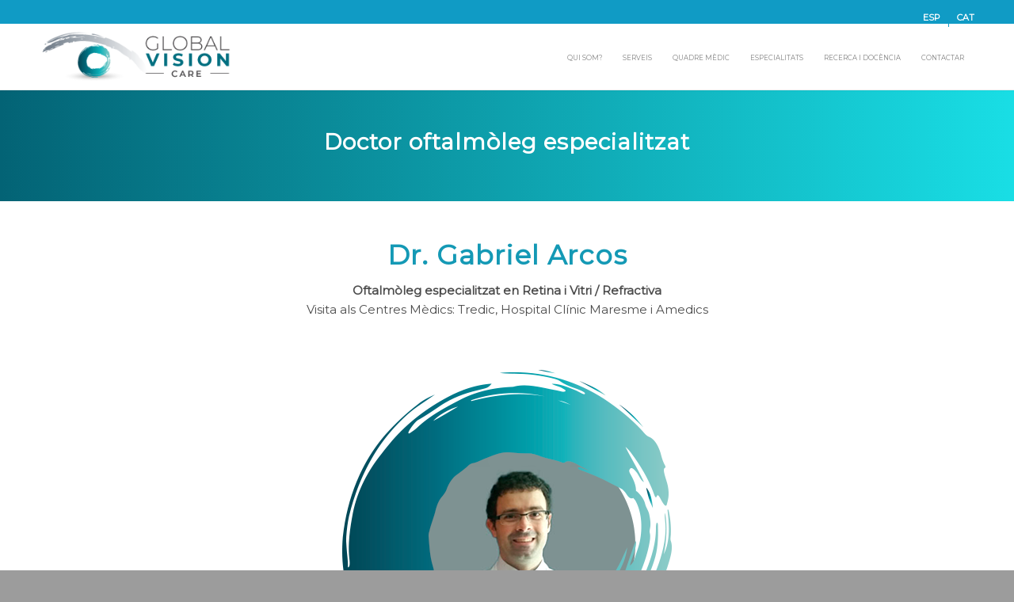

--- FILE ---
content_type: text/html; charset=UTF-8
request_url: https://gvcoftalmologia.com/ca/cuadro-medico/dr-gabriel-arcos/
body_size: 15266
content:
<!DOCTYPE html>
<html lang="ca" class="html_stretched responsive av-preloader-disabled  html_header_top html_logo_left html_main_nav_header html_menu_right html_custom html_header_sticky html_header_shrinking_disabled html_header_topbar_active html_mobile_menu_tablet html_header_searchicon_disabled html_content_align_center html_header_unstick_top html_header_stretch_disabled html_minimal_header html_minimal_header_shadow html_elegant-blog html_modern-blog html_av-submenu-hidden html_av-submenu-display-click html_av-overlay-full html_av-submenu-clone html_entry_id_2053 av-cookies-no-cookie-consent av-no-preview av-default-lightbox html_text_menu_active av-mobile-menu-switch-default">
<head>
<meta charset="UTF-8" />


<!-- mobile setting -->
<meta name="viewport" content="width=device-width, initial-scale=1">

<!-- Scripts/CSS and wp_head hook -->
<meta name='robots' content='index, follow, max-image-preview:large, max-snippet:-1, max-video-preview:-1' />
	<style>img:is([sizes="auto" i], [sizes^="auto," i]) { contain-intrinsic-size: 3000px 1500px }</style>
	<link rel="alternate" hreflang="es" href="https://gvcoftalmologia.com/cuadro-medico/dr-gabriel-arcos/" />
<link rel="alternate" hreflang="ca" href="https://gvcoftalmologia.com/ca/cuadro-medico/dr-gabriel-arcos/" />
<link rel="alternate" hreflang="x-default" href="https://gvcoftalmologia.com/cuadro-medico/dr-gabriel-arcos/" />

	<!-- This site is optimized with the Yoast SEO plugin v26.3 - https://yoast.com/wordpress/plugins/seo/ -->
	<title>Dr. Gabriel Arcos - gvcoftalmologia.com</title>
	<link rel="canonical" href="https://gvcoftalmologia.com/ca/cuadro-medico/dr-gabriel-arcos/" />
	<meta property="og:locale" content="ca_ES" />
	<meta property="og:type" content="article" />
	<meta property="og:title" content="Dr. Gabriel Arcos - gvcoftalmologia.com" />
	<meta property="og:url" content="https://gvcoftalmologia.com/ca/cuadro-medico/dr-gabriel-arcos/" />
	<meta property="og:site_name" content="gvcoftalmologia.com" />
	<meta property="article:modified_time" content="2024-04-05T15:05:30+00:00" />
	<meta name="twitter:card" content="summary_large_image" />
	<meta name="twitter:label1" content="Temps estimat de lectura" />
	<meta name="twitter:data1" content="2 minuts" />
	<script type="application/ld+json" class="yoast-schema-graph">{"@context":"https://schema.org","@graph":[{"@type":"WebPage","@id":"https://gvcoftalmologia.com/ca/cuadro-medico/dr-gabriel-arcos/","url":"https://gvcoftalmologia.com/ca/cuadro-medico/dr-gabriel-arcos/","name":"Dr. Gabriel Arcos - gvcoftalmologia.com","isPartOf":{"@id":"https://gvcoftalmologia.com/ca/#website"},"datePublished":"2020-03-13T12:55:41+00:00","dateModified":"2024-04-05T15:05:30+00:00","breadcrumb":{"@id":"https://gvcoftalmologia.com/ca/cuadro-medico/dr-gabriel-arcos/#breadcrumb"},"inLanguage":"ca","potentialAction":[{"@type":"ReadAction","target":["https://gvcoftalmologia.com/ca/cuadro-medico/dr-gabriel-arcos/"]}]},{"@type":"BreadcrumbList","@id":"https://gvcoftalmologia.com/ca/cuadro-medico/dr-gabriel-arcos/#breadcrumb","itemListElement":[{"@type":"ListItem","position":1,"name":"Portada","item":"https://gvcoftalmologia.com/ca/home/"},{"@type":"ListItem","position":2,"name":"Quadre mèdic","item":"https://gvcoftalmologia.com/ca/cuadro-medico/"},{"@type":"ListItem","position":3,"name":"Dr. Gabriel Arcos"}]},{"@type":"WebSite","@id":"https://gvcoftalmologia.com/ca/#website","url":"https://gvcoftalmologia.com/ca/","name":"gvcoftalmologia.com","description":"Just another WordPress site","potentialAction":[{"@type":"SearchAction","target":{"@type":"EntryPoint","urlTemplate":"https://gvcoftalmologia.com/ca/?s={search_term_string}"},"query-input":{"@type":"PropertyValueSpecification","valueRequired":true,"valueName":"search_term_string"}}],"inLanguage":"ca"}]}</script>
	<!-- / Yoast SEO plugin. -->



<link rel="alternate" type="application/rss+xml" title="gvcoftalmologia.com &raquo; Canal d&#039;informació" href="https://gvcoftalmologia.com/ca/feed/" />
<link rel="alternate" type="application/rss+xml" title="gvcoftalmologia.com &raquo; Canal dels comentaris" href="https://gvcoftalmologia.com/ca/comments/feed/" />

<!-- google webfont font replacement -->

			<script type='text/javascript'>

				(function() {

					/*	check if webfonts are disabled by user setting via cookie - or user must opt in.	*/
					var html = document.getElementsByTagName('html')[0];
					var cookie_check = html.className.indexOf('av-cookies-needs-opt-in') >= 0 || html.className.indexOf('av-cookies-can-opt-out') >= 0;
					var allow_continue = true;
					var silent_accept_cookie = html.className.indexOf('av-cookies-user-silent-accept') >= 0;

					if( cookie_check && ! silent_accept_cookie )
					{
						if( ! document.cookie.match(/aviaCookieConsent/) || html.className.indexOf('av-cookies-session-refused') >= 0 )
						{
							allow_continue = false;
						}
						else
						{
							if( ! document.cookie.match(/aviaPrivacyRefuseCookiesHideBar/) )
							{
								allow_continue = false;
							}
							else if( ! document.cookie.match(/aviaPrivacyEssentialCookiesEnabled/) )
							{
								allow_continue = false;
							}
							else if( document.cookie.match(/aviaPrivacyGoogleWebfontsDisabled/) )
							{
								allow_continue = false;
							}
						}
					}

					if( allow_continue )
					{
						var f = document.createElement('link');

						f.type 	= 'text/css';
						f.rel 	= 'stylesheet';
						f.href 	= 'https://fonts.googleapis.com/css?family=Montserrat%7CFinger+Paint&display=auto';
						f.id 	= 'avia-google-webfont';

						document.getElementsByTagName('head')[0].appendChild(f);
					}
				})();

			</script>
			<link data-minify="1" rel='stylesheet' id='avia-grid-css' href='https://gvcoftalmologia.com/wp-content/cache/min/1/wp-content/themes/enfold/css/grid.css?ver=1737722856' type='text/css' media='all' />
<link data-minify="1" rel='stylesheet' id='avia-base-css' href='https://gvcoftalmologia.com/wp-content/cache/min/1/wp-content/themes/enfold/css/base.css?ver=1737722856' type='text/css' media='all' />
<link data-minify="1" rel='stylesheet' id='avia-layout-css' href='https://gvcoftalmologia.com/wp-content/cache/min/1/wp-content/themes/enfold/css/layout.css?ver=1737722856' type='text/css' media='all' />
<link data-minify="1" rel='stylesheet' id='avia-module-blog-css' href='https://gvcoftalmologia.com/wp-content/cache/min/1/wp-content/themes/enfold/config-templatebuilder/avia-shortcodes/blog/blog.css?ver=1737722856' type='text/css' media='all' />
<link data-minify="1" rel='stylesheet' id='avia-module-postslider-css' href='https://gvcoftalmologia.com/wp-content/cache/min/1/wp-content/themes/enfold/config-templatebuilder/avia-shortcodes/postslider/postslider.css?ver=1737722856' type='text/css' media='all' />
<link data-minify="1" rel='stylesheet' id='avia-module-button-css' href='https://gvcoftalmologia.com/wp-content/cache/min/1/wp-content/themes/enfold/config-templatebuilder/avia-shortcodes/buttons/buttons.css?ver=1737722857' type='text/css' media='all' />
<link data-minify="1" rel='stylesheet' id='avia-module-comments-css' href='https://gvcoftalmologia.com/wp-content/cache/min/1/wp-content/themes/enfold/config-templatebuilder/avia-shortcodes/comments/comments.css?ver=1737722857' type='text/css' media='all' />
<link data-minify="1" rel='stylesheet' id='avia-module-contact-css' href='https://gvcoftalmologia.com/wp-content/cache/min/1/wp-content/themes/enfold/config-templatebuilder/avia-shortcodes/contact/contact.css?ver=1737722857' type='text/css' media='all' />
<link data-minify="1" rel='stylesheet' id='avia-module-slideshow-css' href='https://gvcoftalmologia.com/wp-content/cache/min/1/wp-content/themes/enfold/config-templatebuilder/avia-shortcodes/slideshow/slideshow.css?ver=1737722857' type='text/css' media='all' />
<link data-minify="1" rel='stylesheet' id='avia-module-gallery-css' href='https://gvcoftalmologia.com/wp-content/cache/min/1/wp-content/themes/enfold/config-templatebuilder/avia-shortcodes/gallery/gallery.css?ver=1737722857' type='text/css' media='all' />
<link data-minify="1" rel='stylesheet' id='avia-module-maps-css' href='https://gvcoftalmologia.com/wp-content/cache/min/1/wp-content/themes/enfold/config-templatebuilder/avia-shortcodes/google_maps/google_maps.css?ver=1737722857' type='text/css' media='all' />
<link data-minify="1" rel='stylesheet' id='avia-module-gridrow-css' href='https://gvcoftalmologia.com/wp-content/cache/min/1/wp-content/themes/enfold/config-templatebuilder/avia-shortcodes/grid_row/grid_row.css?ver=1737722857' type='text/css' media='all' />
<link data-minify="1" rel='stylesheet' id='avia-module-heading-css' href='https://gvcoftalmologia.com/wp-content/cache/min/1/wp-content/themes/enfold/config-templatebuilder/avia-shortcodes/heading/heading.css?ver=1737722857' type='text/css' media='all' />
<link data-minify="1" rel='stylesheet' id='avia-module-hr-css' href='https://gvcoftalmologia.com/wp-content/cache/min/1/wp-content/themes/enfold/config-templatebuilder/avia-shortcodes/hr/hr.css?ver=1737722857' type='text/css' media='all' />
<link data-minify="1" rel='stylesheet' id='avia-module-icon-css' href='https://gvcoftalmologia.com/wp-content/cache/min/1/wp-content/themes/enfold/config-templatebuilder/avia-shortcodes/icon/icon.css?ver=1737722857' type='text/css' media='all' />
<link data-minify="1" rel='stylesheet' id='avia-module-iconbox-css' href='https://gvcoftalmologia.com/wp-content/cache/min/1/wp-content/themes/enfold/config-templatebuilder/avia-shortcodes/iconbox/iconbox.css?ver=1737722857' type='text/css' media='all' />
<link data-minify="1" rel='stylesheet' id='avia-module-iconlist-css' href='https://gvcoftalmologia.com/wp-content/cache/min/1/wp-content/themes/enfold/config-templatebuilder/avia-shortcodes/iconlist/iconlist.css?ver=1737722857' type='text/css' media='all' />
<link data-minify="1" rel='stylesheet' id='avia-module-image-css' href='https://gvcoftalmologia.com/wp-content/cache/min/1/wp-content/themes/enfold/config-templatebuilder/avia-shortcodes/image/image.css?ver=1737722857' type='text/css' media='all' />
<link data-minify="1" rel='stylesheet' id='avia-module-masonry-css' href='https://gvcoftalmologia.com/wp-content/cache/min/1/wp-content/themes/enfold/config-templatebuilder/avia-shortcodes/masonry_entries/masonry_entries.css?ver=1737722857' type='text/css' media='all' />
<link data-minify="1" rel='stylesheet' id='avia-siteloader-css' href='https://gvcoftalmologia.com/wp-content/cache/min/1/wp-content/themes/enfold/css/avia-snippet-site-preloader.css?ver=1737722857' type='text/css' media='all' />
<link data-minify="1" rel='stylesheet' id='avia-module-menu-css' href='https://gvcoftalmologia.com/wp-content/cache/min/1/wp-content/themes/enfold/config-templatebuilder/avia-shortcodes/menu/menu.css?ver=1737722857' type='text/css' media='all' />
<link data-minify="1" rel='stylesheet' id='avia-module-numbers-css' href='https://gvcoftalmologia.com/wp-content/cache/min/1/wp-content/themes/enfold/config-templatebuilder/avia-shortcodes/numbers/numbers.css?ver=1737722857' type='text/css' media='all' />
<link data-minify="1" rel='stylesheet' id='avia-module-catalogue-css' href='https://gvcoftalmologia.com/wp-content/cache/min/1/wp-content/themes/enfold/config-templatebuilder/avia-shortcodes/catalogue/catalogue.css?ver=1737722857' type='text/css' media='all' />
<link data-minify="1" rel='stylesheet' id='avia-module-slideshow-accordion-css' href='https://gvcoftalmologia.com/wp-content/cache/min/1/wp-content/themes/enfold/config-templatebuilder/avia-shortcodes/slideshow_accordion/slideshow_accordion.css?ver=1737722857' type='text/css' media='all' />
<link data-minify="1" rel='stylesheet' id='avia-module-slideshow-fullsize-css' href='https://gvcoftalmologia.com/wp-content/cache/min/1/wp-content/themes/enfold/config-templatebuilder/avia-shortcodes/slideshow_fullsize/slideshow_fullsize.css?ver=1737722857' type='text/css' media='all' />
<link data-minify="1" rel='stylesheet' id='avia-module-social-css' href='https://gvcoftalmologia.com/wp-content/cache/min/1/wp-content/themes/enfold/config-templatebuilder/avia-shortcodes/social_share/social_share.css?ver=1737722857' type='text/css' media='all' />
<link data-minify="1" rel='stylesheet' id='avia-module-table-css' href='https://gvcoftalmologia.com/wp-content/cache/min/1/wp-content/themes/enfold/config-templatebuilder/avia-shortcodes/table/table.css?ver=1737722857' type='text/css' media='all' />
<link data-minify="1" rel='stylesheet' id='avia-module-tabs-css' href='https://gvcoftalmologia.com/wp-content/cache/min/1/wp-content/themes/enfold/config-templatebuilder/avia-shortcodes/tabs/tabs.css?ver=1737722857' type='text/css' media='all' />
<link data-minify="1" rel='stylesheet' id='avia-module-video-css' href='https://gvcoftalmologia.com/wp-content/cache/min/1/wp-content/themes/enfold/config-templatebuilder/avia-shortcodes/video/video.css?ver=1737722857' type='text/css' media='all' />
<link data-minify="1" rel='stylesheet' id='avia-scs-css' href='https://gvcoftalmologia.com/wp-content/cache/min/1/wp-content/themes/enfold/css/shortcodes.css?ver=1737722857' type='text/css' media='all' />
<link data-minify="1" rel='stylesheet' id='avia-woocommerce-css-css' href='https://gvcoftalmologia.com/wp-content/cache/min/1/wp-content/themes/enfold/config-woocommerce/woocommerce-mod.css?ver=1737722857' type='text/css' media='all' />
<style id='wp-emoji-styles-inline-css' type='text/css'>

	img.wp-smiley, img.emoji {
		display: inline !important;
		border: none !important;
		box-shadow: none !important;
		height: 1em !important;
		width: 1em !important;
		margin: 0 0.07em !important;
		vertical-align: -0.1em !important;
		background: none !important;
		padding: 0 !important;
	}
</style>
<link rel='stylesheet' id='wp-block-library-css' href='https://gvcoftalmologia.com/wp-includes/css/dist/block-library/style.min.css?ver=6.7.4' type='text/css' media='all' />
<style id='global-styles-inline-css' type='text/css'>
:root{--wp--preset--aspect-ratio--square: 1;--wp--preset--aspect-ratio--4-3: 4/3;--wp--preset--aspect-ratio--3-4: 3/4;--wp--preset--aspect-ratio--3-2: 3/2;--wp--preset--aspect-ratio--2-3: 2/3;--wp--preset--aspect-ratio--16-9: 16/9;--wp--preset--aspect-ratio--9-16: 9/16;--wp--preset--color--black: #000000;--wp--preset--color--cyan-bluish-gray: #abb8c3;--wp--preset--color--white: #ffffff;--wp--preset--color--pale-pink: #f78da7;--wp--preset--color--vivid-red: #cf2e2e;--wp--preset--color--luminous-vivid-orange: #ff6900;--wp--preset--color--luminous-vivid-amber: #fcb900;--wp--preset--color--light-green-cyan: #7bdcb5;--wp--preset--color--vivid-green-cyan: #00d084;--wp--preset--color--pale-cyan-blue: #8ed1fc;--wp--preset--color--vivid-cyan-blue: #0693e3;--wp--preset--color--vivid-purple: #9b51e0;--wp--preset--color--metallic-red: #b02b2c;--wp--preset--color--maximum-yellow-red: #edae44;--wp--preset--color--yellow-sun: #eeee22;--wp--preset--color--palm-leaf: #83a846;--wp--preset--color--aero: #7bb0e7;--wp--preset--color--old-lavender: #745f7e;--wp--preset--color--steel-teal: #5f8789;--wp--preset--color--raspberry-pink: #d65799;--wp--preset--color--medium-turquoise: #4ecac2;--wp--preset--gradient--vivid-cyan-blue-to-vivid-purple: linear-gradient(135deg,rgba(6,147,227,1) 0%,rgb(155,81,224) 100%);--wp--preset--gradient--light-green-cyan-to-vivid-green-cyan: linear-gradient(135deg,rgb(122,220,180) 0%,rgb(0,208,130) 100%);--wp--preset--gradient--luminous-vivid-amber-to-luminous-vivid-orange: linear-gradient(135deg,rgba(252,185,0,1) 0%,rgba(255,105,0,1) 100%);--wp--preset--gradient--luminous-vivid-orange-to-vivid-red: linear-gradient(135deg,rgba(255,105,0,1) 0%,rgb(207,46,46) 100%);--wp--preset--gradient--very-light-gray-to-cyan-bluish-gray: linear-gradient(135deg,rgb(238,238,238) 0%,rgb(169,184,195) 100%);--wp--preset--gradient--cool-to-warm-spectrum: linear-gradient(135deg,rgb(74,234,220) 0%,rgb(151,120,209) 20%,rgb(207,42,186) 40%,rgb(238,44,130) 60%,rgb(251,105,98) 80%,rgb(254,248,76) 100%);--wp--preset--gradient--blush-light-purple: linear-gradient(135deg,rgb(255,206,236) 0%,rgb(152,150,240) 100%);--wp--preset--gradient--blush-bordeaux: linear-gradient(135deg,rgb(254,205,165) 0%,rgb(254,45,45) 50%,rgb(107,0,62) 100%);--wp--preset--gradient--luminous-dusk: linear-gradient(135deg,rgb(255,203,112) 0%,rgb(199,81,192) 50%,rgb(65,88,208) 100%);--wp--preset--gradient--pale-ocean: linear-gradient(135deg,rgb(255,245,203) 0%,rgb(182,227,212) 50%,rgb(51,167,181) 100%);--wp--preset--gradient--electric-grass: linear-gradient(135deg,rgb(202,248,128) 0%,rgb(113,206,126) 100%);--wp--preset--gradient--midnight: linear-gradient(135deg,rgb(2,3,129) 0%,rgb(40,116,252) 100%);--wp--preset--font-size--small: 1rem;--wp--preset--font-size--medium: 1.125rem;--wp--preset--font-size--large: 1.75rem;--wp--preset--font-size--x-large: clamp(1.75rem, 3vw, 2.25rem);--wp--preset--spacing--20: 0.44rem;--wp--preset--spacing--30: 0.67rem;--wp--preset--spacing--40: 1rem;--wp--preset--spacing--50: 1.5rem;--wp--preset--spacing--60: 2.25rem;--wp--preset--spacing--70: 3.38rem;--wp--preset--spacing--80: 5.06rem;--wp--preset--shadow--natural: 6px 6px 9px rgba(0, 0, 0, 0.2);--wp--preset--shadow--deep: 12px 12px 50px rgba(0, 0, 0, 0.4);--wp--preset--shadow--sharp: 6px 6px 0px rgba(0, 0, 0, 0.2);--wp--preset--shadow--outlined: 6px 6px 0px -3px rgba(255, 255, 255, 1), 6px 6px rgba(0, 0, 0, 1);--wp--preset--shadow--crisp: 6px 6px 0px rgba(0, 0, 0, 1);}:root { --wp--style--global--content-size: 800px;--wp--style--global--wide-size: 1130px; }:where(body) { margin: 0; }.wp-site-blocks > .alignleft { float: left; margin-right: 2em; }.wp-site-blocks > .alignright { float: right; margin-left: 2em; }.wp-site-blocks > .aligncenter { justify-content: center; margin-left: auto; margin-right: auto; }:where(.is-layout-flex){gap: 0.5em;}:where(.is-layout-grid){gap: 0.5em;}.is-layout-flow > .alignleft{float: left;margin-inline-start: 0;margin-inline-end: 2em;}.is-layout-flow > .alignright{float: right;margin-inline-start: 2em;margin-inline-end: 0;}.is-layout-flow > .aligncenter{margin-left: auto !important;margin-right: auto !important;}.is-layout-constrained > .alignleft{float: left;margin-inline-start: 0;margin-inline-end: 2em;}.is-layout-constrained > .alignright{float: right;margin-inline-start: 2em;margin-inline-end: 0;}.is-layout-constrained > .aligncenter{margin-left: auto !important;margin-right: auto !important;}.is-layout-constrained > :where(:not(.alignleft):not(.alignright):not(.alignfull)){max-width: var(--wp--style--global--content-size);margin-left: auto !important;margin-right: auto !important;}.is-layout-constrained > .alignwide{max-width: var(--wp--style--global--wide-size);}body .is-layout-flex{display: flex;}.is-layout-flex{flex-wrap: wrap;align-items: center;}.is-layout-flex > :is(*, div){margin: 0;}body .is-layout-grid{display: grid;}.is-layout-grid > :is(*, div){margin: 0;}body{padding-top: 0px;padding-right: 0px;padding-bottom: 0px;padding-left: 0px;}a:where(:not(.wp-element-button)){text-decoration: underline;}:root :where(.wp-element-button, .wp-block-button__link){background-color: #32373c;border-width: 0;color: #fff;font-family: inherit;font-size: inherit;line-height: inherit;padding: calc(0.667em + 2px) calc(1.333em + 2px);text-decoration: none;}.has-black-color{color: var(--wp--preset--color--black) !important;}.has-cyan-bluish-gray-color{color: var(--wp--preset--color--cyan-bluish-gray) !important;}.has-white-color{color: var(--wp--preset--color--white) !important;}.has-pale-pink-color{color: var(--wp--preset--color--pale-pink) !important;}.has-vivid-red-color{color: var(--wp--preset--color--vivid-red) !important;}.has-luminous-vivid-orange-color{color: var(--wp--preset--color--luminous-vivid-orange) !important;}.has-luminous-vivid-amber-color{color: var(--wp--preset--color--luminous-vivid-amber) !important;}.has-light-green-cyan-color{color: var(--wp--preset--color--light-green-cyan) !important;}.has-vivid-green-cyan-color{color: var(--wp--preset--color--vivid-green-cyan) !important;}.has-pale-cyan-blue-color{color: var(--wp--preset--color--pale-cyan-blue) !important;}.has-vivid-cyan-blue-color{color: var(--wp--preset--color--vivid-cyan-blue) !important;}.has-vivid-purple-color{color: var(--wp--preset--color--vivid-purple) !important;}.has-metallic-red-color{color: var(--wp--preset--color--metallic-red) !important;}.has-maximum-yellow-red-color{color: var(--wp--preset--color--maximum-yellow-red) !important;}.has-yellow-sun-color{color: var(--wp--preset--color--yellow-sun) !important;}.has-palm-leaf-color{color: var(--wp--preset--color--palm-leaf) !important;}.has-aero-color{color: var(--wp--preset--color--aero) !important;}.has-old-lavender-color{color: var(--wp--preset--color--old-lavender) !important;}.has-steel-teal-color{color: var(--wp--preset--color--steel-teal) !important;}.has-raspberry-pink-color{color: var(--wp--preset--color--raspberry-pink) !important;}.has-medium-turquoise-color{color: var(--wp--preset--color--medium-turquoise) !important;}.has-black-background-color{background-color: var(--wp--preset--color--black) !important;}.has-cyan-bluish-gray-background-color{background-color: var(--wp--preset--color--cyan-bluish-gray) !important;}.has-white-background-color{background-color: var(--wp--preset--color--white) !important;}.has-pale-pink-background-color{background-color: var(--wp--preset--color--pale-pink) !important;}.has-vivid-red-background-color{background-color: var(--wp--preset--color--vivid-red) !important;}.has-luminous-vivid-orange-background-color{background-color: var(--wp--preset--color--luminous-vivid-orange) !important;}.has-luminous-vivid-amber-background-color{background-color: var(--wp--preset--color--luminous-vivid-amber) !important;}.has-light-green-cyan-background-color{background-color: var(--wp--preset--color--light-green-cyan) !important;}.has-vivid-green-cyan-background-color{background-color: var(--wp--preset--color--vivid-green-cyan) !important;}.has-pale-cyan-blue-background-color{background-color: var(--wp--preset--color--pale-cyan-blue) !important;}.has-vivid-cyan-blue-background-color{background-color: var(--wp--preset--color--vivid-cyan-blue) !important;}.has-vivid-purple-background-color{background-color: var(--wp--preset--color--vivid-purple) !important;}.has-metallic-red-background-color{background-color: var(--wp--preset--color--metallic-red) !important;}.has-maximum-yellow-red-background-color{background-color: var(--wp--preset--color--maximum-yellow-red) !important;}.has-yellow-sun-background-color{background-color: var(--wp--preset--color--yellow-sun) !important;}.has-palm-leaf-background-color{background-color: var(--wp--preset--color--palm-leaf) !important;}.has-aero-background-color{background-color: var(--wp--preset--color--aero) !important;}.has-old-lavender-background-color{background-color: var(--wp--preset--color--old-lavender) !important;}.has-steel-teal-background-color{background-color: var(--wp--preset--color--steel-teal) !important;}.has-raspberry-pink-background-color{background-color: var(--wp--preset--color--raspberry-pink) !important;}.has-medium-turquoise-background-color{background-color: var(--wp--preset--color--medium-turquoise) !important;}.has-black-border-color{border-color: var(--wp--preset--color--black) !important;}.has-cyan-bluish-gray-border-color{border-color: var(--wp--preset--color--cyan-bluish-gray) !important;}.has-white-border-color{border-color: var(--wp--preset--color--white) !important;}.has-pale-pink-border-color{border-color: var(--wp--preset--color--pale-pink) !important;}.has-vivid-red-border-color{border-color: var(--wp--preset--color--vivid-red) !important;}.has-luminous-vivid-orange-border-color{border-color: var(--wp--preset--color--luminous-vivid-orange) !important;}.has-luminous-vivid-amber-border-color{border-color: var(--wp--preset--color--luminous-vivid-amber) !important;}.has-light-green-cyan-border-color{border-color: var(--wp--preset--color--light-green-cyan) !important;}.has-vivid-green-cyan-border-color{border-color: var(--wp--preset--color--vivid-green-cyan) !important;}.has-pale-cyan-blue-border-color{border-color: var(--wp--preset--color--pale-cyan-blue) !important;}.has-vivid-cyan-blue-border-color{border-color: var(--wp--preset--color--vivid-cyan-blue) !important;}.has-vivid-purple-border-color{border-color: var(--wp--preset--color--vivid-purple) !important;}.has-metallic-red-border-color{border-color: var(--wp--preset--color--metallic-red) !important;}.has-maximum-yellow-red-border-color{border-color: var(--wp--preset--color--maximum-yellow-red) !important;}.has-yellow-sun-border-color{border-color: var(--wp--preset--color--yellow-sun) !important;}.has-palm-leaf-border-color{border-color: var(--wp--preset--color--palm-leaf) !important;}.has-aero-border-color{border-color: var(--wp--preset--color--aero) !important;}.has-old-lavender-border-color{border-color: var(--wp--preset--color--old-lavender) !important;}.has-steel-teal-border-color{border-color: var(--wp--preset--color--steel-teal) !important;}.has-raspberry-pink-border-color{border-color: var(--wp--preset--color--raspberry-pink) !important;}.has-medium-turquoise-border-color{border-color: var(--wp--preset--color--medium-turquoise) !important;}.has-vivid-cyan-blue-to-vivid-purple-gradient-background{background: var(--wp--preset--gradient--vivid-cyan-blue-to-vivid-purple) !important;}.has-light-green-cyan-to-vivid-green-cyan-gradient-background{background: var(--wp--preset--gradient--light-green-cyan-to-vivid-green-cyan) !important;}.has-luminous-vivid-amber-to-luminous-vivid-orange-gradient-background{background: var(--wp--preset--gradient--luminous-vivid-amber-to-luminous-vivid-orange) !important;}.has-luminous-vivid-orange-to-vivid-red-gradient-background{background: var(--wp--preset--gradient--luminous-vivid-orange-to-vivid-red) !important;}.has-very-light-gray-to-cyan-bluish-gray-gradient-background{background: var(--wp--preset--gradient--very-light-gray-to-cyan-bluish-gray) !important;}.has-cool-to-warm-spectrum-gradient-background{background: var(--wp--preset--gradient--cool-to-warm-spectrum) !important;}.has-blush-light-purple-gradient-background{background: var(--wp--preset--gradient--blush-light-purple) !important;}.has-blush-bordeaux-gradient-background{background: var(--wp--preset--gradient--blush-bordeaux) !important;}.has-luminous-dusk-gradient-background{background: var(--wp--preset--gradient--luminous-dusk) !important;}.has-pale-ocean-gradient-background{background: var(--wp--preset--gradient--pale-ocean) !important;}.has-electric-grass-gradient-background{background: var(--wp--preset--gradient--electric-grass) !important;}.has-midnight-gradient-background{background: var(--wp--preset--gradient--midnight) !important;}.has-small-font-size{font-size: var(--wp--preset--font-size--small) !important;}.has-medium-font-size{font-size: var(--wp--preset--font-size--medium) !important;}.has-large-font-size{font-size: var(--wp--preset--font-size--large) !important;}.has-x-large-font-size{font-size: var(--wp--preset--font-size--x-large) !important;}
:where(.wp-block-post-template.is-layout-flex){gap: 1.25em;}:where(.wp-block-post-template.is-layout-grid){gap: 1.25em;}
:where(.wp-block-columns.is-layout-flex){gap: 2em;}:where(.wp-block-columns.is-layout-grid){gap: 2em;}
:root :where(.wp-block-pullquote){font-size: 1.5em;line-height: 1.6;}
</style>
<style id='woocommerce-inline-inline-css' type='text/css'>
.woocommerce form .form-row .required { visibility: visible; }
</style>
<link rel='stylesheet' id='wpml-legacy-dropdown-0-css' href='https://gvcoftalmologia.com/wp-content/plugins/sitepress-multilingual-cms/templates/language-switchers/legacy-dropdown/style.min.css?ver=1' type='text/css' media='all' />
<style id='wpml-legacy-dropdown-0-inline-css' type='text/css'>
.wpml-ls-statics-shortcode_actions, .wpml-ls-statics-shortcode_actions .wpml-ls-sub-menu, .wpml-ls-statics-shortcode_actions a {border-color:#EEEEEE;}.wpml-ls-statics-shortcode_actions a, .wpml-ls-statics-shortcode_actions .wpml-ls-sub-menu a, .wpml-ls-statics-shortcode_actions .wpml-ls-sub-menu a:link, .wpml-ls-statics-shortcode_actions li:not(.wpml-ls-current-language) .wpml-ls-link, .wpml-ls-statics-shortcode_actions li:not(.wpml-ls-current-language) .wpml-ls-link:link {color:#444444;background-color:#ffffff;}.wpml-ls-statics-shortcode_actions .wpml-ls-sub-menu a:hover,.wpml-ls-statics-shortcode_actions .wpml-ls-sub-menu a:focus, .wpml-ls-statics-shortcode_actions .wpml-ls-sub-menu a:link:hover, .wpml-ls-statics-shortcode_actions .wpml-ls-sub-menu a:link:focus {color:#000000;background-color:#eeeeee;}.wpml-ls-statics-shortcode_actions .wpml-ls-current-language > a {color:#444444;background-color:#ffffff;}.wpml-ls-statics-shortcode_actions .wpml-ls-current-language:hover>a, .wpml-ls-statics-shortcode_actions .wpml-ls-current-language>a:focus {color:#000000;background-color:#eeeeee;}
</style>
<link rel='stylesheet' id='wpml-menu-item-0-css' href='https://gvcoftalmologia.com/wp-content/plugins/sitepress-multilingual-cms/templates/language-switchers/menu-item/style.min.css?ver=1' type='text/css' media='all' />
<style id='wpml-menu-item-0-inline-css' type='text/css'>
#lang_sel img, #lang_sel_list img, #lang_sel_footer img { display: inline; }
</style>
<link data-minify="1" rel='stylesheet' id='brands-styles-css' href='https://gvcoftalmologia.com/wp-content/cache/min/1/wp-content/plugins/woocommerce/assets/css/brands.css?ver=1737722857' type='text/css' media='all' />
<link data-minify="1" rel='stylesheet' id='avia-fold-unfold-css' href='https://gvcoftalmologia.com/wp-content/cache/min/1/wp-content/themes/enfold/css/avia-snippet-fold-unfold.css?ver=1737722857' type='text/css' media='all' />
<link rel='stylesheet' id='avia-popup-css-css' href='https://gvcoftalmologia.com/wp-content/themes/enfold/js/aviapopup/magnific-popup.min.css?ver=6.0.2' type='text/css' media='screen' />
<link data-minify="1" rel='stylesheet' id='avia-lightbox-css' href='https://gvcoftalmologia.com/wp-content/cache/min/1/wp-content/themes/enfold/css/avia-snippet-lightbox.css?ver=1737722857' type='text/css' media='screen' />
<link data-minify="1" rel='stylesheet' id='avia-widget-css-css' href='https://gvcoftalmologia.com/wp-content/cache/min/1/wp-content/themes/enfold/css/avia-snippet-widget.css?ver=1737722857' type='text/css' media='screen' />
<link data-minify="1" rel='stylesheet' id='avia-dynamic-css' href='https://gvcoftalmologia.com/wp-content/cache/min/1/wp-content/uploads/dynamic_avia/enfold_ca.css?ver=1737722861' type='text/css' media='all' />
<link data-minify="1" rel='stylesheet' id='avia-custom-css' href='https://gvcoftalmologia.com/wp-content/cache/min/1/wp-content/themes/enfold/css/custom.css?ver=1737722857' type='text/css' media='all' />
<link data-minify="1" rel='stylesheet' id='avia-wpml-css' href='https://gvcoftalmologia.com/wp-content/cache/min/1/wp-content/themes/enfold/config-wpml/wpml-mod.css?ver=1737722857' type='text/css' media='all' />
<link data-minify="1" rel='stylesheet' id='avia-single-post-2053-css' href='https://gvcoftalmologia.com/wp-content/cache/min/1/wp-content/uploads/dynamic_avia/avia_posts_css/post-2053.css?ver=1737759911' type='text/css' media='all' />
<script type="text/javascript" src="https://gvcoftalmologia.com/wp-includes/js/jquery/jquery.min.js?ver=3.7.1" id="jquery-core-js"></script>
<script type="text/javascript" src="https://gvcoftalmologia.com/wp-includes/js/jquery/jquery-migrate.min.js?ver=3.4.1" id="jquery-migrate-js"></script>
<script type="text/javascript" src="https://gvcoftalmologia.com/wp-content/plugins/woocommerce/assets/js/js-cookie/js.cookie.min.js?ver=2.1.4-wc.10.3.4" id="wc-js-cookie-js" defer="defer" data-wp-strategy="defer"></script>
<script type="text/javascript" id="wc-cart-fragments-js-extra">
/* <![CDATA[ */
var wc_cart_fragments_params = {"ajax_url":"\/wp-admin\/admin-ajax.php","wc_ajax_url":"\/ca\/?wc-ajax=%%endpoint%%","cart_hash_key":"wc_cart_hash_4cc6de9b15e068346f0e812149c73e34","fragment_name":"wc_fragments_4cc6de9b15e068346f0e812149c73e34","request_timeout":"5000"};
/* ]]> */
</script>
<script type="text/javascript" src="https://gvcoftalmologia.com/wp-content/plugins/woocommerce/assets/js/frontend/cart-fragments.min.js?ver=10.3.4" id="wc-cart-fragments-js" defer="defer" data-wp-strategy="defer"></script>
<script type="text/javascript" src="https://gvcoftalmologia.com/wp-content/plugins/woocommerce/assets/js/jquery-blockui/jquery.blockUI.min.js?ver=2.7.0-wc.10.3.4" id="wc-jquery-blockui-js" defer="defer" data-wp-strategy="defer"></script>
<script type="text/javascript" id="wc-add-to-cart-js-extra">
/* <![CDATA[ */
var wc_add_to_cart_params = {"ajax_url":"\/wp-admin\/admin-ajax.php","wc_ajax_url":"\/ca\/?wc-ajax=%%endpoint%%","i18n_view_cart":"Visualitza la cistella","cart_url":"https:\/\/gvcoftalmologia.com\/ca\/","is_cart":"","cart_redirect_after_add":"no"};
/* ]]> */
</script>
<script type="text/javascript" src="https://gvcoftalmologia.com/wp-content/plugins/woocommerce/assets/js/frontend/add-to-cart.min.js?ver=10.3.4" id="wc-add-to-cart-js" defer="defer" data-wp-strategy="defer"></script>
<script type="text/javascript" id="woocommerce-js-extra">
/* <![CDATA[ */
var woocommerce_params = {"ajax_url":"\/wp-admin\/admin-ajax.php","wc_ajax_url":"\/ca\/?wc-ajax=%%endpoint%%","i18n_password_show":"Mostra la contrasenya","i18n_password_hide":"Amaga la contrasenya"};
/* ]]> */
</script>
<script type="text/javascript" src="https://gvcoftalmologia.com/wp-content/plugins/woocommerce/assets/js/frontend/woocommerce.min.js?ver=10.3.4" id="woocommerce-js" defer="defer" data-wp-strategy="defer"></script>
<script type="text/javascript" src="https://gvcoftalmologia.com/wp-content/plugins/sitepress-multilingual-cms/templates/language-switchers/legacy-dropdown/script.min.js?ver=1" id="wpml-legacy-dropdown-0-js"></script>
<script data-minify="1" type="text/javascript" src="https://gvcoftalmologia.com/wp-content/cache/min/1/wp-content/themes/enfold/js/avia-js.js?ver=1737722857" id="avia-js-js"></script>
<script data-minify="1" type="text/javascript" src="https://gvcoftalmologia.com/wp-content/cache/min/1/wp-content/themes/enfold/js/avia-compat.js?ver=1737722857" id="avia-compat-js"></script>
<script data-minify="1" type="text/javascript" src="https://gvcoftalmologia.com/wp-content/cache/min/1/wp-content/themes/enfold/config-wpml/wpml-mod.js?ver=1737722857" id="avia-wpml-script-js"></script>
<link rel="https://api.w.org/" href="https://gvcoftalmologia.com/ca/wp-json/" /><link rel="alternate" title="JSON" type="application/json" href="https://gvcoftalmologia.com/ca/wp-json/wp/v2/pages/2053" /><link rel="EditURI" type="application/rsd+xml" title="RSD" href="https://gvcoftalmologia.com/xmlrpc.php?rsd" />
<meta name="generator" content="WordPress 6.7.4" />
<meta name="generator" content="WooCommerce 10.3.4" />
<link rel='shortlink' href='https://gvcoftalmologia.com/ca/?p=2053' />
<link rel="alternate" title="oEmbed (JSON)" type="application/json+oembed" href="https://gvcoftalmologia.com/ca/wp-json/oembed/1.0/embed?url=https%3A%2F%2Fgvcoftalmologia.com%2Fca%2Fcuadro-medico%2Fdr-gabriel-arcos%2F" />
<link rel="alternate" title="oEmbed (XML)" type="text/xml+oembed" href="https://gvcoftalmologia.com/ca/wp-json/oembed/1.0/embed?url=https%3A%2F%2Fgvcoftalmologia.com%2Fca%2Fcuadro-medico%2Fdr-gabriel-arcos%2F&#038;format=xml" />
<meta name="generator" content="WPML ver:4.7.3 stt:8,2;" />
<link rel="profile" href="https://gmpg.org/xfn/11" />
<link rel="alternate" type="application/rss+xml" title="gvcoftalmologia.com RSS2 Feed" href="https://gvcoftalmologia.com/ca/feed/" />
<link rel="pingback" href="https://gvcoftalmologia.com/xmlrpc.php" />

<style type='text/css' media='screen'>
 #top #header_main > .container, #top #header_main > .container .main_menu  .av-main-nav > li > a, #top #header_main #menu-item-shop .cart_dropdown_link{ height:84px; line-height: 84px; }
 .html_top_nav_header .av-logo-container{ height:84px;  }
 .html_header_top.html_header_sticky #top #wrap_all #main{ padding-top:114px; } 
</style>
<!--[if lt IE 9]><script src="https://gvcoftalmologia.com/wp-content/themes/enfold/js/html5shiv.js"></script><![endif]-->

	<noscript><style>.woocommerce-product-gallery{ opacity: 1 !important; }</style></noscript>
	<style type="text/css">
		@font-face {font-family: 'entypo-fontello'; font-weight: normal; font-style: normal; font-display: auto;
		src: url('https://gvcoftalmologia.com/wp-content/themes/enfold/config-templatebuilder/avia-template-builder/assets/fonts/entypo-fontello.woff2') format('woff2'),
		url('https://gvcoftalmologia.com/wp-content/themes/enfold/config-templatebuilder/avia-template-builder/assets/fonts/entypo-fontello.woff') format('woff'),
		url('https://gvcoftalmologia.com/wp-content/themes/enfold/config-templatebuilder/avia-template-builder/assets/fonts/entypo-fontello.ttf') format('truetype'),
		url('https://gvcoftalmologia.com/wp-content/themes/enfold/config-templatebuilder/avia-template-builder/assets/fonts/entypo-fontello.svg#entypo-fontello') format('svg'),
		url('https://gvcoftalmologia.com/wp-content/themes/enfold/config-templatebuilder/avia-template-builder/assets/fonts/entypo-fontello.eot'),
		url('https://gvcoftalmologia.com/wp-content/themes/enfold/config-templatebuilder/avia-template-builder/assets/fonts/entypo-fontello.eot?#iefix') format('embedded-opentype');
		} #top .avia-font-entypo-fontello, body .avia-font-entypo-fontello, html body [data-av_iconfont='entypo-fontello']:before{ font-family: 'entypo-fontello'; }
		</style>

<!--
Debugging Info for Theme support: 

Theme: Enfold
Version: 6.0.2
Installed: enfold
AviaFramework Version: 5.6
AviaBuilder Version: 5.3
aviaElementManager Version: 1.0.1
ML:128-PU:39-PLA:10
WP:6.7.4
Compress: CSS:disabled - JS:disabled
Updates: enabled - token has changed and not verified
PLAu:9
-->
<meta name="generator" content="WP Rocket 3.18.3" data-wpr-features="wpr_minify_js wpr_minify_css wpr_desktop" /></head>

<body id="top" class="page-template-default page page-id-2053 page-child parent-pageid-2049 stretched rtl_columns av-curtain-numeric montserrat  theme-enfold woocommerce-no-js avia-responsive-images-support avia-woocommerce-30" itemscope="itemscope" itemtype="https://schema.org/WebPage" >

	
	<div id='wrap_all'>

	
<header id='header' class='all_colors header_color light_bg_color  av_header_top av_logo_left av_main_nav_header av_menu_right av_custom av_header_sticky av_header_shrinking_disabled av_header_stretch_disabled av_mobile_menu_tablet av_header_searchicon_disabled av_header_unstick_top av_minimal_header av_minimal_header_shadow av_bottom_nav_disabled  av_alternate_logo_active av_header_border_disabled' data-av_shrink_factor='50' role="banner" itemscope="itemscope" itemtype="https://schema.org/WPHeader" >

		<div id='header_meta' class='container_wrap container_wrap_meta  av_secondary_right av_extra_header_active av_phone_active_left av_entry_id_2053'>

			      <div class='container'>
			      <nav class='sub_menu'  role="navigation" itemscope="itemscope" itemtype="https://schema.org/SiteNavigationElement" ><ul role="menu" class="menu" id="avia2-menu"><li role="menuitem" id="menu-item-wpml-ls-40-es" class="menu-item-language menu-item wpml-ls-slot-40 wpml-ls-item wpml-ls-item-es wpml-ls-menu-item wpml-ls-first-item menu-item-type-wpml_ls_menu_item menu-item-object-wpml_ls_menu_item menu-item-wpml-ls-40-es"><a href="https://gvcoftalmologia.com/cuadro-medico/dr-gabriel-arcos/" title="Switch to ESP"><span class="wpml-ls-native" lang="es">ESP</span></a></li>
<li role="menuitem" id="menu-item-wpml-ls-40-ca" class="menu-item-language menu-item-language-current menu-item wpml-ls-slot-40 wpml-ls-item wpml-ls-item-ca wpml-ls-current-language wpml-ls-menu-item wpml-ls-last-item menu-item-type-wpml_ls_menu_item menu-item-object-wpml_ls_menu_item menu-item-wpml-ls-40-ca"><a href="https://gvcoftalmologia.com/ca/cuadro-medico/dr-gabriel-arcos/" title="Switch to CAT"><span class="wpml-ls-native" lang="ca">CAT</span></a></li>
</ul><ul class='avia_wpml_language_switch avia_wpml_language_switch_extra'><li class='language_es '><a href='https://gvcoftalmologia.com/cuadro-medico/dr-gabriel-arcos/'>	<span class='language_flag'><img title='ESP' src='https://gvcoftalmologia.com/wp-content/plugins/sitepress-multilingual-cms/res/flags/es.png' alt='ESP' /></span>	<span class='language_native'>ESP</span>	<span class='language_translated'>ESP</span>	<span class='language_code'>es</span></a></li><li class='language_ca avia_current_lang'><a href='https://gvcoftalmologia.com/ca/cuadro-medico/dr-gabriel-arcos/'>	<span class='language_flag'><img title='CAT' src='https://gvcoftalmologia.com/wp-content/plugins/sitepress-multilingual-cms/res/flags/ca.png' alt='CAT' /></span>	<span class='language_native'>CAT</span>	<span class='language_translated'>CAT</span>	<span class='language_code'>ca</span></a></li></ul></nav>			      </div>
		</div>

		<div  id='header_main' class='container_wrap container_wrap_logo'>

        <ul  class = 'menu-item cart_dropdown ' data-success='was added to the cart'><li class="cart_dropdown_first"><a class='cart_dropdown_link' href='https://gvcoftalmologia.com/ca/'><span aria-hidden='true' data-av_icon='' data-av_iconfont='entypo-fontello'></span><span class='av-cart-counter '>0</span><span class="avia_hidden_link_text">Shopping Cart</span></a><!--<span class='cart_subtotal'><span class="woocommerce-Price-amount amount"><bdi>0,00<span class="woocommerce-Price-currencySymbol">&euro;</span></bdi></span></span>--><div class="dropdown_widget dropdown_widget_cart"><div class="avia-arrow"></div><div class="widget_shopping_cart_content"></div></div></li></ul><div class='container av-logo-container'><div class='inner-container'><span class='logo avia-standard-logo'><a href='https://gvcoftalmologia.com/ca/' class='' aria-label='LogoGVC-v2-300&#215;100' title='LogoGVC-v2-300&#215;100'><img src="https://gvcoftalmologia.com/wp-content/uploads/2020/01/LogoGVC-v2-300x100-1.png" height="100" width="300" alt='gvcoftalmologia.com' title='LogoGVC-v2-300&#215;100' /></a></span><nav class='main_menu' data-selectname='Select a page'  role="navigation" itemscope="itemscope" itemtype="https://schema.org/SiteNavigationElement" ><div class="avia-menu av-main-nav-wrap"><ul role="menu" class="menu av-main-nav" id="avia-menu"><li role="menuitem" id="menu-item-2136" class="menu-item menu-item-type-post_type menu-item-object-page menu-item-top-level menu-item-top-level-1"><a href="https://gvcoftalmologia.com/ca/quienes-somos/" itemprop="url" tabindex="0"><span class="avia-bullet"></span><span class="avia-menu-text">QUI SOM?</span><span class="avia-menu-fx"><span class="avia-arrow-wrap"><span class="avia-arrow"></span></span></span></a></li>
<li role="menuitem" id="menu-item-2137" class="menu-item menu-item-type-custom menu-item-object-custom menu-item-has-children menu-item-top-level menu-item-top-level-2"><a href="#" itemprop="url" tabindex="0"><span class="avia-bullet"></span><span class="avia-menu-text">SERVEIS</span><span class="avia-menu-fx"><span class="avia-arrow-wrap"><span class="avia-arrow"></span></span></span></a>


<ul class="sub-menu">
	<li role="menuitem" id="menu-item-2138" class="menu-item menu-item-type-post_type menu-item-object-page"><a href="https://gvcoftalmologia.com/ca/area-pacientes/" itemprop="url" tabindex="0"><span class="avia-bullet"></span><span class="avia-menu-text">Àrea pacients</span></a></li>
	<li role="menuitem" id="menu-item-2139" class="menu-item menu-item-type-post_type menu-item-object-page"><a href="https://gvcoftalmologia.com/ca/centros-medicos/" itemprop="url" tabindex="0"><span class="avia-bullet"></span><span class="avia-menu-text">Centres mèdics</span></a></li>
	<li role="menuitem" id="menu-item-2140" class="menu-item menu-item-type-post_type menu-item-object-page"><a href="https://gvcoftalmologia.com/ca/intervencions-i-proves/" itemprop="url" tabindex="0"><span class="avia-bullet"></span><span class="avia-menu-text">Intervencions i proves</span></a></li>
</ul>
</li>
<li role="menuitem" id="menu-item-2141" class="menu-item menu-item-type-post_type menu-item-object-page current-page-ancestor menu-item-top-level menu-item-top-level-3"><a href="https://gvcoftalmologia.com/ca/cuadro-medico/" itemprop="url" tabindex="0"><span class="avia-bullet"></span><span class="avia-menu-text">QUADRE MÈDIC</span><span class="avia-menu-fx"><span class="avia-arrow-wrap"><span class="avia-arrow"></span></span></span></a></li>
<li role="menuitem" id="menu-item-2142" class="menu-item menu-item-type-post_type menu-item-object-page menu-item-top-level menu-item-top-level-4"><a href="https://gvcoftalmologia.com/ca/especialidades/" itemprop="url" tabindex="0"><span class="avia-bullet"></span><span class="avia-menu-text">ESPECIALITATS</span><span class="avia-menu-fx"><span class="avia-arrow-wrap"><span class="avia-arrow"></span></span></span></a></li>
<li role="menuitem" id="menu-item-2143" class="menu-item menu-item-type-post_type menu-item-object-page menu-item-top-level menu-item-top-level-5"><a href="https://gvcoftalmologia.com/ca/investigacion-y-docencia/" itemprop="url" tabindex="0"><span class="avia-bullet"></span><span class="avia-menu-text">RECERCA I DOCÈNCIA</span><span class="avia-menu-fx"><span class="avia-arrow-wrap"><span class="avia-arrow"></span></span></span></a></li>
<li role="menuitem" id="menu-item-2144" class="menu-item menu-item-type-post_type menu-item-object-page menu-item-top-level menu-item-top-level-6"><a href="https://gvcoftalmologia.com/ca/contactar/" itemprop="url" tabindex="0"><span class="avia-bullet"></span><span class="avia-menu-text">CONTACTAR</span><span class="avia-menu-fx"><span class="avia-arrow-wrap"><span class="avia-arrow"></span></span></span></a></li>
<li class="av-burger-menu-main menu-item-avia-special " role="menuitem">
	        			<a href="#" aria-label="Menu" aria-hidden="false">
							<span class="av-hamburger av-hamburger--spin av-js-hamburger">
								<span class="av-hamburger-box">
						          <span class="av-hamburger-inner"></span>
						          <strong>Menu</strong>
								</span>
							</span>
							<span class="avia_hidden_link_text">Menu</span>
						</a>
	        		   </li></ul></div></nav></div> </div> 
		<!-- end container_wrap-->
		</div>
<div data-rocket-location-hash="a0499d3c0816532ba32f6b007babb01a" class="header_bg"></div>
<!-- end header -->
</header>

	<div id='main' class='all_colors' data-scroll-offset='84'>

	<div id='av_section_1'  class='avia-section av-k5nu6l43-05e01ddefb48992ff501676d09c30803 main_color avia-section-default avia-no-border-styling  avia-builder-el-0  el_before_av_section  avia-builder-el-first  avia-bg-style-scroll container_wrap fullsize'  ><div class='container av-section-cont-open' ><main  role="main" itemprop="mainContentOfPage"  class='template-page content  av-content-full alpha units'><div class='post-entry post-entry-type-page post-entry-2053'><div class='entry-content-wrapper clearfix'>
<div  class='flex_column av-brpn0-d77b95d91db1b22d5d573774d466b1e6 av_one_full  avia-builder-el-1  avia-builder-el-no-sibling  first flex_column_div av-zero-column-padding  '     ><section  class='av_textblock_section av-k5nue8gi-b01b3f18cea6e57121f9eb8aa12d5a18 '   itemscope="itemscope" itemtype="https://schema.org/CreativeWork" ><div class='avia_textblock av_inherit_color'  itemprop="text" ><h2 style="text-align: center;"><strong>Doctor oftalmòleg especialitzat</strong></h2>
</div></section></div>

</div></div></main><!-- close content main element --></div></div><div id='av_section_2'  class='avia-section av-19t98k-111a54bc50234ca7d24838d8e62d537f main_color avia-section-default avia-no-border-styling  avia-builder-el-3  el_after_av_section  avia-builder-el-last  avia-bg-style-scroll container_wrap fullsize'  ><div class='container av-section-cont-open' ><div class='template-page content  av-content-full alpha units'><div class='post-entry post-entry-type-page post-entry-2053'><div class='entry-content-wrapper clearfix'>
<div  class='flex_column av-f96m4-6099e893638316d2e6d6c27f06374333 av_one_full  avia-builder-el-4  el_before_av_one_full  avia-builder-el-first  first flex_column_div av-zero-column-padding  '     ><section  class='av_textblock_section av-9k34k-bbdd345896b87c7bcc0a7f3dd48e47b3 '   itemscope="itemscope" itemtype="https://schema.org/CreativeWork" ><div class='avia_textblock av_inherit_color'  itemprop="text" ><h1 style="text-align: center;"><strong>Dr. Gabriel Arcos</strong></h1>
</div></section>
<section  class='av_textblock_section av-k5ntzcf4-9029e26808977e3c41183d3965fd7941 '   itemscope="itemscope" itemtype="https://schema.org/CreativeWork" ><div class='avia_textblock av_inherit_color'  itemprop="text" ><p style="text-align: center;"><strong>Oftalmòleg especialitzat en Retina i Vitri / Refractiva</strong><br />
Visita als Centres Mèdics: Tredic, Hospital Clínic Maresme i Amedics</p>
</div></section></div><div  class='flex_column av-8wkoc-e39040e6430e1a9091716e595b09a391 av_one_full  avia-builder-el-7  el_after_av_one_full  el_before_av_one_full  first flex_column_div av-zero-column-padding  column-top-margin'     ><style type="text/css" data-created_by="avia_inline_auto" id="style-css-av-jw6yk-9073d9f4233a910d30d9c37d1c9d5400">
.avia-image-container.av-jw6yk-9073d9f4233a910d30d9c37d1c9d5400 img.avia_image{
box-shadow:none;
}
.avia-image-container.av-jw6yk-9073d9f4233a910d30d9c37d1c9d5400 .av-image-caption-overlay-center{
color:#ffffff;
}
</style>
<div  class='avia-image-container av-jw6yk-9073d9f4233a910d30d9c37d1c9d5400 av-styling- avia-align-center  avia-builder-el-8  avia-builder-el-no-sibling '   itemprop="image" itemscope="itemscope" itemtype="https://schema.org/ImageObject" ><div class="avia-image-container-inner"><div class="avia-image-overlay-wrap"><img decoding="async" fetchpriority="high" class='wp-image-1096 avia-img-lazy-loading-not-1096 avia_image ' src="https://gvcoftalmologia.com/wp-content/uploads/2020/01/GABRIEL-GVC_INTERIOR_V2.png" alt='' title='GABRIEL-GVC_INTERIOR_V2'  height="425" width="425"  itemprop="thumbnailUrl" srcset="https://gvcoftalmologia.com/wp-content/uploads/2020/01/GABRIEL-GVC_INTERIOR_V2.png 425w, https://gvcoftalmologia.com/wp-content/uploads/2020/01/GABRIEL-GVC_INTERIOR_V2-300x300.png 300w, https://gvcoftalmologia.com/wp-content/uploads/2020/01/GABRIEL-GVC_INTERIOR_V2-80x80.png 80w, https://gvcoftalmologia.com/wp-content/uploads/2020/01/GABRIEL-GVC_INTERIOR_V2-36x36.png 36w, https://gvcoftalmologia.com/wp-content/uploads/2020/01/GABRIEL-GVC_INTERIOR_V2-180x180.png 180w, https://gvcoftalmologia.com/wp-content/uploads/2020/01/GABRIEL-GVC_INTERIOR_V2-100x100.png 100w" sizes="(max-width: 425px) 100vw, 425px" /></div></div></div></div><div  class='flex_column av-11kek-ed5f522e0068f49ef1a7a80b7260fad5 av_one_full  avia-builder-el-9  el_after_av_one_full  el_before_av_one_half  first flex_column_div av-zero-column-padding  column-top-margin'     ><section  class='av_textblock_section av-k5nuudjh-f8d9e9174224f9ccaf04ee340765b3f5 '   itemscope="itemscope" itemtype="https://schema.org/CreativeWork" ><div class='avia_textblock av_inherit_color'  itemprop="text" ><h2 style="text-align: center;"><strong>CURRÍCULUM PROFESSIONAL</strong></h2>
</div></section></div><div class='flex_column_table av-hcoz8-cbd7544d3bc88988d71abba0295144c0 sc-av_one_half av-equal-height-column-flextable'><div  class='flex_column av-hcoz8-cbd7544d3bc88988d71abba0295144c0 av_one_half  avia-builder-el-11  el_after_av_one_full  el_before_av_one_half  first flex_column_table_cell av-equal-height-column av-align-top av-zero-column-padding  column-top-margin'     ><section  class='av_textblock_section av-k5nz7p8c-eb2ed125a95007f4dc1e5bd0b68ce95f '   itemscope="itemscope" itemtype="https://schema.org/CreativeWork" ><div class='avia_textblock'  itemprop="text" ><p class="p1">El Dr. Gabriel Arcos Algaba és llicenciat en Medicina per la Universitat Nacional de Tucumán – Argentina.</p>
<p class="p1">Per a realitzar la seva especialitat va venir a Espanya i ho va fer via MIR (2009) obtenint el lloc 266 de 11.326 aspirants, la qual cosa li va permetre realitzar <strong>l&#8217;especialitat d&#8217;Oftalmologia al servei d&#8217;oftalmologia de l&#8217;Hospital Vall d’Hebron de Barcelona.</strong></p>
<p class="p1">Una vegada finalitzada l&#8217;especialitat d&#8217;Oftalmologia, va continuar la seva formació en l&#8217;àmbit de la retina mèdic quirúrgica, realitzant un <strong><em>Màster en l&#8217;Institut de Microcirurgia Ocular (IMO) de Barcelona, on amplia els seus coneixements al costat de prestigiosos especialistes en la matèria.</em></strong></p>
<p class="p1">Mostrant gran inquietud per la retina i les seves noves tecnologies va ser el primer oftalmòleg a incorporar-se a l&#8217;equip de Optretina (2013 – actualitat) com a consultor internacional d&#8217;imatges retinianes, <strong>convertint-se en un expert en el diagnòstic clínic de patologies retinianes, i brindant<br />
assessoria en la incorporació de la intel·ligència artificial a l&#8217;anàlisi d&#8217;imatges retinianes.</strong></p>
</div></section></div><div class='av-flex-placeholder'></div><div  class='flex_column av-8ibk4-1aae59bf339ba774674e995acd13f9d0 av_one_half  avia-builder-el-13  el_after_av_one_half  el_before_av_one_full  flex_column_table_cell av-equal-height-column av-align-top av-zero-column-padding  column-top-margin'     ><section  class='av_textblock_section av-k5nz88q7-2753d4f802b330293986c47356190d3d '   itemscope="itemscope" itemtype="https://schema.org/CreativeWork" ><div class='avia_textblock'  itemprop="text" ><p class="p1">Desenvolupa la seva activitat assistencial i quirúrgica formant part del departament de retina de l&#8217;Hospital de Mataró (2014-2015). Es va incorporar al servei de l&#8217;Hospital Sant Rafael (2015 – 2018), en el qual va focalitzar la seva activitat quirúrgica per a convertir-se en un expert en la cirurgia de cataractes.</p>
<p class="p1">La seva activitat privada es desenvolupa en diversos centres mèdics; Clínica del Vallès Sabadell (2014 – 2016), Centri Mèdic Amedics Barcelona (2015 – actualitat), Centri Mèdic Creu Groga, Calella (2015 – actualitat). En aquest període centra la seva formació en la cirurgia de la presbícia amb les lents trifocals (cirurgies de cataractes Premium) i seguint la seva passió per l&#8217;oftalmologia es va incorporar a l&#8217;equip de cirurgia refractiva de l&#8217;Hospital General de Catalunya del qual forma part en l&#8217;actualitat.</p>
<p class="p1"><strong><em>Actualment és oftalmòleg de referència en retina mèdic-quirúrgica i en cirurgia refractiva dels centres en els quals treballa.</em></strong></p>
</div></section></div></div><!--close column table wrapper. Autoclose: 1 --><div  class='flex_column av-acm4s-8935991b64e43ebcab1e954fc2740b6c av_one_full  avia-builder-el-15  el_after_av_one_half  el_before_av_one_third  first flex_column_div av-zero-column-padding  column-top-margin'     ><div  class='hr av-k5pkykdi-517604e664d1e57ec099bd1a515de5f3 hr-invisible  avia-builder-el-16  el_before_av_font_icon  avia-builder-el-first '><span class='hr-inner '><span class="hr-inner-style"></span></span></div>
<span  class='av_font_icon av-k5pkxiyw-80f4cec08558d4a0b1d22379344dac55 avia_animate_when_visible av-icon-style- avia-icon-pos-center avia-icon-animate'><span class='av-icon-char' aria-hidden='true' data-av_icon='' data-av_iconfont='entypo-fontello' ></span></span>
<div  class='hr av-k5pkykdi-d44cc305e5add984ac7827f83f3e4455 hr-invisible  avia-builder-el-18  el_after_av_font_icon  el_before_av_textblock '><span class='hr-inner '><span class="hr-inner-style"></span></span></div>
<section  class='av_textblock_section av-k5o0abgt-5b48bff5d4ac73f6621cde8626bc5cc2 '   itemscope="itemscope" itemtype="https://schema.org/CreativeWork" ><div class='avia_textblock av_inherit_color'  itemprop="text" ><h1 style="text-align: center;">DEMANAR CITA</h1>
</div></section></div><div  class='flex_column av-av_one_third-1e26125d131ba13f1accaa8241be1528 av_one_third  avia-builder-el-20  el_after_av_one_full  el_before_av_one_third  first flex_column_div av-zero-column-padding  column-top-margin'     ><article  class='iconbox iconbox_top av-lumsgmr3-2b9c1465085b94005c14b7812a66ccc4  avia-builder-el-21  avia-builder-el-no-sibling  main_color'  itemscope="itemscope" itemtype="https://schema.org/CreativeWork" ><div class="iconbox_content"><header class="entry-content-header"><div class="iconbox_icon heading-color" aria-hidden='true' data-av_icon='' data-av_iconfont='entypo-fontello'></div><h3 class='iconbox_content_title '  itemprop="headline" ><a href='https://hospitalclinicmaresme.com/citaonline/' title='Demana cita amb el Dr. Arcos'  >Demana cita amb el Dr. Arcos</a></h3></header><div class='iconbox_content_container av_inherit_color'  itemprop="text" ><h3><strong>al Centre Mèdic Hospital Clínic Maresme</strong></h3>
</div></div><footer class="entry-footer"></footer></article></div><div  class='flex_column av-1h2h7-04f1d02613aefa7ded8e06413e8d8211 av_one_third  avia-builder-el-22  el_after_av_one_third  el_before_av_one_third  flex_column_div av-zero-column-padding  column-top-margin'     ><article  class='iconbox iconbox_top av-k5o075ie-b917ec4855ffe9abdbef7ac8820f12f5  avia-builder-el-23  avia-builder-el-no-sibling  main_color'  itemscope="itemscope" itemtype="https://schema.org/CreativeWork" ><div class="iconbox_content"><header class="entry-content-header"><div class="iconbox_icon heading-color" aria-hidden='true' data-av_icon='' data-av_iconfont='entypo-fontello'></div><h3 class='iconbox_content_title '  itemprop="headline" ><a href='https://tredic.com/masnou/language/es/especialidad_medicos/oftalmologia/' title='Demana cita amb el Dr. Arcos'  >Demana cita amb el Dr. Arcos</a></h3></header><div class='iconbox_content_container av_inherit_color'  itemprop="text" ><h3><strong>al Centre Mèdic Tredic</strong></h3>
</div></div><footer class="entry-footer"></footer></article></div><div  class='flex_column av-9vysr-cf84413c680c243eb98265d2250d1b27 av_one_third  avia-builder-el-24  el_after_av_one_third  el_before_av_hr  flex_column_div av-zero-column-padding  column-top-margin'     ><article  class='iconbox iconbox_top av-k5o075ie-a6edebd78f6b0b94452465087fdf0f13  avia-builder-el-25  avia-builder-el-no-sibling  main_color'  itemscope="itemscope" itemtype="https://schema.org/CreativeWork" ><div class="iconbox_content"><header class="entry-content-header"><div class="iconbox_icon heading-color" aria-hidden='true' data-av_icon='' data-av_iconfont='entypo-fontello'></div><h3 class='iconbox_content_title '  itemprop="headline" ><a href='https://amedics.net/reserva-cita/?sp=17' title='Demana cita amb el Dr. Arcos'  >Demana cita amb el Dr. Arcos</a></h3></header><div class='iconbox_content_container av_inherit_color'  itemprop="text" ><h3><strong>al Centre Mèdic Amedics</strong></h3>
</div></div><footer class="entry-footer"></footer></article></div><div  class='hr av-k5pkykdi-99e934bf98a179b8bca6fe2111fef56e hr-invisible  avia-builder-el-26  el_after_av_one_third  avia-builder-el-last '><span class='hr-inner '><span class="hr-inner-style"></span></span></div>

</div></div></div><!-- close content main div --> <!-- section close by builder template -->		</div><!--end builder template--></div><!-- close default .container_wrap element -->				<div class='container_wrap footer_color' id='footer'>

					<div class='container'>

						<div class='flex_column av_one_fourth  first el_before_av_one_fourth'><section id="media_image-2" class="widget clearfix widget_media_image"><img width="300" height="100" src="https://gvcoftalmologia.com/wp-content/uploads/2020/01/LOGO_DEF_GVC_300X100_TRANS-1.png" class="image wp-image-596  attachment-full size-full" alt="" style="max-width: 100%; height: auto;" decoding="async" /><span class="seperator extralight-border"></span></section></div><div class='flex_column av_one_fourth  el_after_av_one_fourth el_before_av_one_fourth '><section id="nav_menu-2" class="widget clearfix widget_nav_menu"><div class="menu-menu-footer-cat-container"><ul id="menu-menu-footer-cat" class="menu"><li id="menu-item-2147" class="menu-item menu-item-type-post_type menu-item-object-page menu-item-2147"><a href="https://gvcoftalmologia.com/ca/quienes-somos/">Qui som?</a></li>
<li id="menu-item-2148" class="menu-item menu-item-type-post_type menu-item-object-page menu-item-2148"><a href="https://gvcoftalmologia.com/ca/centros-medicos/">Centres mèdics</a></li>
<li id="menu-item-2149" class="menu-item menu-item-type-post_type menu-item-object-page current-page-ancestor menu-item-2149"><a href="https://gvcoftalmologia.com/ca/cuadro-medico/">Quadre mèdic</a></li>
<li id="menu-item-2150" class="menu-item menu-item-type-post_type menu-item-object-page menu-item-2150"><a href="https://gvcoftalmologia.com/ca/especialidades/">ESPECIALITATS</a></li>
<li id="menu-item-2151" class="menu-item menu-item-type-post_type menu-item-object-page menu-item-2151"><a href="https://gvcoftalmologia.com/ca/investigacion-y-docencia/">RECERCA I DOCÈNCIA</a></li>
<li id="menu-item-2152" class="menu-item menu-item-type-post_type menu-item-object-page menu-item-2152"><a href="https://gvcoftalmologia.com/ca/contactar/">CONTACTAR</a></li>
</ul></div><span class="seperator extralight-border"></span></section></div><div class='flex_column av_one_fourth  el_after_av_one_fourth el_before_av_one_fourth '><section id="nav_menu-3" class="widget clearfix widget_nav_menu"><div class="menu-aviso-cat-container"><ul id="menu-aviso-cat" class="menu"><li id="menu-item-2153" class="menu-item menu-item-type-post_type menu-item-object-page menu-item-2153"><a href="https://gvcoftalmologia.com/ca/aviso-legal/">Aviso Legal</a></li>
<li id="menu-item-2154" class="menu-item menu-item-type-post_type menu-item-object-page menu-item-2154"><a href="https://gvcoftalmologia.com/ca/politica-de-privacidad/">Política de privacidad</a></li>
</ul></div><span class="seperator extralight-border"></span></section></div><div class='flex_column av_one_fourth  el_after_av_one_fourth el_before_av_one_fourth '><section class="widget widget_archive"><h3 class='widgettitle'>Arxiu</h3><ul>	<li><a href='https://gvcoftalmologia.com/ca/2022/03/'>març 2022</a></li>
	<li><a href='https://gvcoftalmologia.com/ca/2020/03/'>març 2020</a></li>
</ul><span class="seperator extralight-border"></span></section></div>
					</div>

				<!-- ####### END FOOTER CONTAINER ####### -->
				</div>

	

	
				<footer class='container_wrap socket_color' id='socket'  role="contentinfo" itemscope="itemscope" itemtype="https://schema.org/WPFooter" >
                    <div class='container'>

                        <span class='copyright'>© Copyright  - <a href='https://gvcoftalmologia.com/ca/'>gvcoftalmologia.com</a> - <a rel='nofollow' href='https://kriesi.at'>powered by Enfold WordPress Theme</a></span>

                        
                    </div>

	            <!-- ####### END SOCKET CONTAINER ####### -->
				</footer>


					<!-- end main -->
		</div>

		<!-- end wrap_all --></div>

<a href='#top' title='Scroll to top' id='scroll-top-link' aria-hidden='true' data-av_icon='' data-av_iconfont='entypo-fontello' tabindex='-1'><span class="avia_hidden_link_text">Scroll to top</span></a>

<div data-rocket-location-hash="73791c3f349eabf49e295ac8089a36de" id="fb-root"></div>


 <script type='text/javascript'>
 /* <![CDATA[ */  
var avia_framework_globals = avia_framework_globals || {};
    avia_framework_globals.frameworkUrl = 'https://gvcoftalmologia.com/wp-content/themes/enfold/framework/';
    avia_framework_globals.installedAt = 'https://gvcoftalmologia.com/wp-content/themes/enfold/';
    avia_framework_globals.ajaxurl = 'https://gvcoftalmologia.com/wp-admin/admin-ajax.php?lang=ca';
/* ]]> */ 
</script>
 
 	<script type='text/javascript'>
		(function () {
			var c = document.body.className;
			c = c.replace(/woocommerce-no-js/, 'woocommerce-js');
			document.body.className = c;
		})();
	</script>
	<link data-minify="1" rel='stylesheet' id='wc-blocks-style-css' href='https://gvcoftalmologia.com/wp-content/cache/min/1/wp-content/plugins/woocommerce/assets/client/blocks/wc-blocks.css?ver=1737722857' type='text/css' media='all' />
<script type="text/javascript" src="https://gvcoftalmologia.com/wp-content/themes/enfold/js/waypoints/waypoints.min.js?ver=6.0.2" id="avia-waypoints-js"></script>
<script data-minify="1" type="text/javascript" src="https://gvcoftalmologia.com/wp-content/cache/min/1/wp-content/themes/enfold/js/avia.js?ver=1737722857" id="avia-default-js"></script>
<script data-minify="1" type="text/javascript" src="https://gvcoftalmologia.com/wp-content/cache/min/1/wp-content/themes/enfold/js/shortcodes.js?ver=1737722857" id="avia-shortcodes-js"></script>
<script data-minify="1" type="text/javascript" src="https://gvcoftalmologia.com/wp-content/cache/min/1/wp-content/themes/enfold/config-templatebuilder/avia-shortcodes/contact/contact.js?ver=1737722857" id="avia-module-contact-js"></script>
<script data-minify="1" type="text/javascript" src="https://gvcoftalmologia.com/wp-content/cache/min/1/wp-content/themes/enfold/config-templatebuilder/avia-shortcodes/gallery/gallery.js?ver=1737722857" id="avia-module-gallery-js"></script>
<script data-minify="1" type="text/javascript" src="https://gvcoftalmologia.com/wp-content/cache/min/1/wp-content/themes/enfold/config-templatebuilder/avia-shortcodes/iconlist/iconlist.js?ver=1737722857" id="avia-module-iconlist-js"></script>
<script type="text/javascript" src="https://gvcoftalmologia.com/wp-content/themes/enfold/config-templatebuilder/avia-shortcodes/portfolio/isotope.min.js?ver=6.0.2" id="avia-module-isotope-js"></script>
<script data-minify="1" type="text/javascript" src="https://gvcoftalmologia.com/wp-content/cache/min/1/wp-content/themes/enfold/config-templatebuilder/avia-shortcodes/masonry_entries/masonry_entries.js?ver=1737722857" id="avia-module-masonry-js"></script>
<script data-minify="1" type="text/javascript" src="https://gvcoftalmologia.com/wp-content/cache/min/1/wp-content/themes/enfold/config-templatebuilder/avia-shortcodes/menu/menu.js?ver=1737722857" id="avia-module-menu-js"></script>
<script data-minify="1" type="text/javascript" src="https://gvcoftalmologia.com/wp-content/cache/min/1/wp-content/themes/enfold/config-templatebuilder/avia-shortcodes/numbers/numbers.js?ver=1737722857" id="avia-module-numbers-js"></script>
<script data-minify="1" type="text/javascript" src="https://gvcoftalmologia.com/wp-content/cache/min/1/wp-content/themes/enfold/config-templatebuilder/avia-shortcodes/slideshow_accordion/slideshow_accordion.js?ver=1737722857" id="avia-module-slideshow-accordion-js"></script>
<script data-minify="1" type="text/javascript" src="https://gvcoftalmologia.com/wp-content/cache/min/1/wp-content/themes/enfold/config-templatebuilder/avia-shortcodes/slideshow/slideshow.js?ver=1737722857" id="avia-module-slideshow-js"></script>
<script data-minify="1" type="text/javascript" src="https://gvcoftalmologia.com/wp-content/cache/min/1/wp-content/themes/enfold/config-templatebuilder/avia-shortcodes/slideshow/slideshow-video.js?ver=1737722857" id="avia-module-slideshow-video-js"></script>
<script data-minify="1" type="text/javascript" src="https://gvcoftalmologia.com/wp-content/cache/min/1/wp-content/themes/enfold/config-templatebuilder/avia-shortcodes/tabs/tabs.js?ver=1737722857" id="avia-module-tabs-js"></script>
<script data-minify="1" type="text/javascript" src="https://gvcoftalmologia.com/wp-content/cache/min/1/wp-content/themes/enfold/config-templatebuilder/avia-shortcodes/video/video.js?ver=1737722857" id="avia-module-video-js"></script>
<script data-minify="1" type="text/javascript" src="https://gvcoftalmologia.com/wp-content/cache/min/1/wp-content/themes/enfold/config-woocommerce/woocommerce-mod.js?ver=1737722857" id="avia-woocommerce-js-js"></script>
<script data-minify="1" type="text/javascript" src="https://gvcoftalmologia.com/wp-content/cache/min/1/wp-content/themes/enfold/js/avia-snippet-hamburger-menu.js?ver=1737722857" id="avia-hamburger-menu-js"></script>
<script data-minify="1" type="text/javascript" src="https://gvcoftalmologia.com/wp-content/cache/min/1/wp-content/themes/enfold/js/avia-snippet-parallax.js?ver=1737722857" id="avia-parallax-support-js"></script>
<script data-minify="1" type="text/javascript" src="https://gvcoftalmologia.com/wp-content/cache/min/1/wp-content/themes/enfold/js/avia-snippet-fold-unfold.js?ver=1737722857" id="avia-fold-unfold-js"></script>
<script type="text/javascript" src="https://gvcoftalmologia.com/wp-content/themes/enfold/js/aviapopup/jquery.magnific-popup.min.js?ver=6.0.2" id="avia-popup-js-js"></script>
<script data-minify="1" type="text/javascript" src="https://gvcoftalmologia.com/wp-content/cache/min/1/wp-content/themes/enfold/js/avia-snippet-lightbox.js?ver=1737722857" id="avia-lightbox-activation-js"></script>
<script data-minify="1" type="text/javascript" src="https://gvcoftalmologia.com/wp-content/cache/min/1/wp-content/themes/enfold/js/avia-snippet-megamenu.js?ver=1737722857" id="avia-megamenu-js"></script>
<script data-minify="1" type="text/javascript" src="https://gvcoftalmologia.com/wp-content/cache/min/1/wp-content/themes/enfold/js/avia-snippet-sticky-header.js?ver=1737722857" id="avia-sticky-header-js"></script>
<script data-minify="1" type="text/javascript" src="https://gvcoftalmologia.com/wp-content/cache/min/1/wp-content/themes/enfold/js/avia-snippet-footer-effects.js?ver=1737722857" id="avia-footer-effects-js"></script>
<script data-minify="1" type="text/javascript" src="https://gvcoftalmologia.com/wp-content/cache/min/1/wp-content/themes/enfold/js/avia-snippet-widget.js?ver=1737722857" id="avia-widget-js-js"></script>
<script type="text/javascript" src="https://gvcoftalmologia.com/wp-content/plugins/woocommerce/assets/js/sourcebuster/sourcebuster.min.js?ver=10.3.4" id="sourcebuster-js-js"></script>
<script type="text/javascript" id="wc-order-attribution-js-extra">
/* <![CDATA[ */
var wc_order_attribution = {"params":{"lifetime":1.0e-5,"session":30,"base64":false,"ajaxurl":"https:\/\/gvcoftalmologia.com\/wp-admin\/admin-ajax.php","prefix":"wc_order_attribution_","allowTracking":true},"fields":{"source_type":"current.typ","referrer":"current_add.rf","utm_campaign":"current.cmp","utm_source":"current.src","utm_medium":"current.mdm","utm_content":"current.cnt","utm_id":"current.id","utm_term":"current.trm","utm_source_platform":"current.plt","utm_creative_format":"current.fmt","utm_marketing_tactic":"current.tct","session_entry":"current_add.ep","session_start_time":"current_add.fd","session_pages":"session.pgs","session_count":"udata.vst","user_agent":"udata.uag"}};
/* ]]> */
</script>
<script type="text/javascript" src="https://gvcoftalmologia.com/wp-content/plugins/woocommerce/assets/js/frontend/order-attribution.min.js?ver=10.3.4" id="wc-order-attribution-js"></script>
<script data-minify="1" type="text/javascript" src="https://gvcoftalmologia.com/wp-content/cache/min/1/wp-content/themes/enfold/framework/js/conditional_load/avia_google_maps_front.js?ver=1737722857" id="avia_google_maps_front_script-js"></script>

<script type='text/javascript'>

	(function($) {

			/*	check if google analytics tracking is disabled by user setting via cookie - or user must opt in.	*/

			var analytics_code = "\n<!-- Global site tag (gtag.js) - Google Analytics -->\n<script id='google_analytics_script' class='google_analytics_scripts' async src='https:\/\/www.googletagmanager.com\/gtag\/js?id=UA-74654118-18'><\/script>\n<script class='google_analytics_scripts' type='text\/javascript'>\nwindow.dataLayer = window.dataLayer || [];\nfunction gtag(){dataLayer.push(arguments);}\ngtag('js', new Date());\ngtag('config', 'UA-74654118-18', { 'anonymize_ip': true });\n<\/script>\n".replace(/\"/g, '"' );
			var html = document.getElementsByTagName('html')[0];

			$('html').on( 'avia-cookie-settings-changed', function(e)
			{
					var cookie_check = html.className.indexOf('av-cookies-needs-opt-in') >= 0 || html.className.indexOf('av-cookies-can-opt-out') >= 0;
					var allow_continue = true;
					var silent_accept_cookie = html.className.indexOf('av-cookies-user-silent-accept') >= 0;
					var script_loaded = $( 'script.google_analytics_scripts' );

					if( cookie_check && ! silent_accept_cookie )
					{
						if( ! document.cookie.match(/aviaCookieConsent/) || html.className.indexOf('av-cookies-session-refused') >= 0 )
						{
							allow_continue = false;
						}
						else
						{
							if( ! document.cookie.match(/aviaPrivacyRefuseCookiesHideBar/) )
							{
								allow_continue = false;
							}
							else if( ! document.cookie.match(/aviaPrivacyEssentialCookiesEnabled/) )
							{
								allow_continue = false;
							}
							else if( document.cookie.match(/aviaPrivacyGoogleTrackingDisabled/) )
							{
								allow_continue = false;
							}
						}
					}

					//	allow 3-rd party plugins to hook (see enfold\config-cookiebot\cookiebot.js)
					if( window['wp'] && wp.hooks )
					{
						allow_continue = wp.hooks.applyFilters( 'aviaCookieConsent_allow_continue', allow_continue );
					}

					if( ! allow_continue )
					{
//						window['ga-disable-UA-74654118-18'] = true;
						if( script_loaded.length > 0 )
						{
							script_loaded.remove();
						}
					}
					else
					{
						if( script_loaded.length == 0 )
						{
							$('head').append( analytics_code );
						}
					}
			});

			$('html').trigger( 'avia-cookie-settings-changed' );

	})( jQuery );

</script><script>var rocket_beacon_data = {"ajax_url":"https:\/\/gvcoftalmologia.com\/wp-admin\/admin-ajax.php","nonce":"48b92d257f","url":"https:\/\/gvcoftalmologia.com\/ca\/cuadro-medico\/dr-gabriel-arcos","is_mobile":false,"width_threshold":1600,"height_threshold":700,"delay":500,"debug":null,"status":{"atf":true,"lrc":true},"elements":"img, video, picture, p, main, div, li, svg, section, header, span","lrc_threshold":1800}</script><script data-name="wpr-wpr-beacon" src='https://gvcoftalmologia.com/wp-content/plugins/wp-rocket/assets/js/wpr-beacon.min.js' async></script></body>
</html>

<!-- This website is like a Rocket, isn't it? Performance optimized by WP Rocket. Learn more: https://wp-rocket.me - Debug: cached@1763019129 -->

--- FILE ---
content_type: text/css; charset=utf-8
request_url: https://gvcoftalmologia.com/wp-content/cache/min/1/wp-content/uploads/dynamic_avia/avia_posts_css/post-2053.css?ver=1737759911
body_size: 891
content:
.avia-section.av-k5nu6l43-05e01ddefb48992ff501676d09c30803{background-color:#036375;background:linear-gradient(to right,#036375,#19dee5)}.flex_column.av-brpn0-d77b95d91db1b22d5d573774d466b1e6{border-radius:0 0 0 0;padding:0 0 0 0}#top .av_textblock_section.av-k5nue8gi-b01b3f18cea6e57121f9eb8aa12d5a18 .avia_textblock{color:#fff}.flex_column.av-f96m4-6099e893638316d2e6d6c27f06374333{border-radius:0 0 0 0;padding:0 0 0 0}#top .av_textblock_section.av-9k34k-bbdd345896b87c7bcc0a7f3dd48e47b3 .avia_textblock{font-size:15px;color:#1499b5}#top .av_textblock_section.av-k5ntzcf4-9029e26808977e3c41183d3965fd7941 .avia_textblock{color:#4c4c4c}.flex_column.av-8wkoc-e39040e6430e1a9091716e595b09a391{border-radius:0 0 0 0;padding:0 0 0 0}.avia-image-container.av-jw6yk-b1914c1e8c2c3683aa4b2b73cf345c2d img.avia_image{box-shadow:none}.avia-image-container.av-jw6yk-b1914c1e8c2c3683aa4b2b73cf345c2d .av-image-caption-overlay-center{color:#fff}.flex_column.av-11kek-ed5f522e0068f49ef1a7a80b7260fad5{border-radius:0 0 0 0;padding:0 0 0 0}#top .av_textblock_section.av-k5nuudjh-f8d9e9174224f9ccaf04ee340765b3f5 .avia_textblock{color:#1499b5}#top .flex_column_table.av-equal-height-column-flextable.av-hcoz8-cbd7544d3bc88988d71abba0295144c0{margin-top:-10px;margin-bottom:-10px}.flex_column.av-hcoz8-cbd7544d3bc88988d71abba0295144c0{border-radius:0 0 0 0;padding:0 0 0 0}#top .flex_column_table.av-equal-height-column-flextable.av-8ibk4-1aae59bf339ba774674e995acd13f9d0{margin-top:-10px;margin-bottom:-10px}.flex_column.av-8ibk4-1aae59bf339ba774674e995acd13f9d0{border-radius:0 0 0 0;padding:0 0 0 0}.flex_column.av-acm4s-8935991b64e43ebcab1e954fc2740b6c{border-radius:0 0 0 0;padding:0 0 0 0}#top .hr.hr-invisible.av-k5pkykdi-517604e664d1e57ec099bd1a515de5f3{height:40px}.av_font_icon.av-k5pkxiyw-80f4cec08558d4a0b1d22379344dac55{color:#939393;border-color:#939393}.av_font_icon.av-k5pkxiyw-80f4cec08558d4a0b1d22379344dac55 .av-icon-char{font-size:50px;line-height:50px}#top .hr.hr-invisible.av-k5pkykdi-d44cc305e5add984ac7827f83f3e4455{height:10px}#top .av_textblock_section.av-k5o0abgt-5b48bff5d4ac73f6621cde8626bc5cc2 .avia_textblock{color:#1499b5}.flex_column.av-av_one_third-1e26125d131ba13f1accaa8241be1528{border-radius:0 0 0 0;padding:0 0 0 0}.iconbox.av-lumsgmr3-2b9c1465085b94005c14b7812a66ccc4 .iconbox_icon{background-color:#ccc}#top #wrap_all .iconbox.av-lumsgmr3-2b9c1465085b94005c14b7812a66ccc4 .iconbox_content_title{color:#666}.iconbox.av-lumsgmr3-2b9c1465085b94005c14b7812a66ccc4 .iconbox_content_container{color:#666}.flex_column.av-1h2h7-04f1d02613aefa7ded8e06413e8d8211{border-radius:0 0 0 0;padding:0 0 0 0}.iconbox.av-k5o075ie-b917ec4855ffe9abdbef7ac8820f12f5 .iconbox_icon{background-color:#ccc}#top #wrap_all .iconbox.av-k5o075ie-b917ec4855ffe9abdbef7ac8820f12f5 .iconbox_content_title{color:#666}.iconbox.av-k5o075ie-b917ec4855ffe9abdbef7ac8820f12f5 .iconbox_content_container{color:#666}.flex_column.av-9vysr-cf84413c680c243eb98265d2250d1b27{border-radius:0 0 0 0;padding:0 0 0 0}.iconbox.av-k5o075ie-a6edebd78f6b0b94452465087fdf0f13 .iconbox_icon{background-color:#ccc}#top #wrap_all .iconbox.av-k5o075ie-a6edebd78f6b0b94452465087fdf0f13 .iconbox_content_title{color:#666}.iconbox.av-k5o075ie-a6edebd78f6b0b94452465087fdf0f13 .iconbox_content_container{color:#666}#top .hr.hr-invisible.av-k5pkykdi-99e934bf98a179b8bca6fe2111fef56e{height:50px}

--- FILE ---
content_type: application/javascript; charset=utf-8
request_url: https://gvcoftalmologia.com/wp-content/cache/min/1/wp-content/themes/enfold/config-templatebuilder/avia-shortcodes/menu/menu.js?ver=1737722857
body_size: 800
content:
(function($){"use strict";$.avia_utilities=$.avia_utilities||{};$(function(){$.avia_utilities=$.avia_utilities||{};if($.avia_utilities.avia_sticky_submenu){$.avia_utilities.avia_sticky_submenu()}});$.avia_utilities.avia_sticky_submenu=function(){var win=$(window),html=$('html').first(),header=$('.html_header_top.html_header_sticky #header'),html_margin=parseInt($('html').first().css('margin-top'),10),setWitdth=$('.html_header_sidebar #main, .boxed #main'),menus=$('.av-submenu-container'),bordermod=html.is('.html_minimal_header')?0:1,fixed_frame=$('.av-frame-top').height(),burger_menu=$('.av-burger-menu-main'),calc_margin=function(){html_margin=parseInt(html.css('margin-top'),10);if(!$('.mobile_menu_toggle:visible').length){$('.av-open-submenu').removeClass('av-open-submenu')}
menus.filter('.av-sticky-submenu').each(function(){$(this).next('.sticky_placeholder').height($(this).height())})},calc_values=function(){var content_width=setWitdth.width();html_margin=parseInt(html.css('margin-top'),10);menus.width(content_width)},check=function(placeholder,no_timeout){var menu_pos=this.offset().top,top_pos=placeholder.offset().top,scrolled=win.scrollTop(),modifier=html_margin,fixed=!1;if(burger_menu.is(":visible")){this.css({top:'auto',position:'absolute'});fixed=!1;return}
if(header.length){modifier+=header.outerHeight()+parseInt(header.css('margin-top'),10)}
if(fixed_frame){modifier+=fixed_frame}
if(scrolled+modifier>top_pos){if(!fixed){this.css({top:modifier-bordermod,position:'fixed'});fixed=!0}}else{this.css({top:'auto',position:'absolute'});fixed=!1}},toggle=function(e){e.preventDefault();var clicked=$(this),menu=clicked.siblings('.av-subnav-menu');if(menu.hasClass('av-open-submenu')){menu.removeClass('av-open-submenu')}else{menu.addClass('av-open-submenu')}};win.on("debouncedresize av-height-change",calc_margin);calc_margin();if(setWitdth.length){win.on("debouncedresize av-height-change",calc_values);calc_values()}
menus.each(function(){var menu=$(this),sticky=menu.filter('.av-sticky-submenu'),placeholder=menu.next('.sticky_placeholder'),mobile_button=menu.find('.mobile_menu_toggle');if(sticky.length){win.on('scroll debouncedresize',function(){window.requestAnimationFrame(check.bind(sticky,placeholder))})}
if(mobile_button.length){mobile_button.on('click',toggle)}});html.on('click','.av-submenu-hidden .av-open-submenu li a',function(){var current=$(this);var list_item=current.siblings('ul, .avia_mega_div');if(list_item.length){if(list_item.hasClass('av-visible-sublist')){list_item.removeClass('av-visible-sublist')}else{list_item.addClass('av-visible-sublist')}
return!1}});$('.avia_mobile').on('click','.av-menu-mobile-disabled li a',function(){var current=$(this);var list_item=current.siblings('ul');if(list_item.length){if(list_item.hasClass('av-visible-mobile-sublist')){}else{$('.av-visible-mobile-sublist').removeClass('av-visible-mobile-sublist');list_item.addClass('av-visible-mobile-sublist');return!1}}})}}(jQuery))